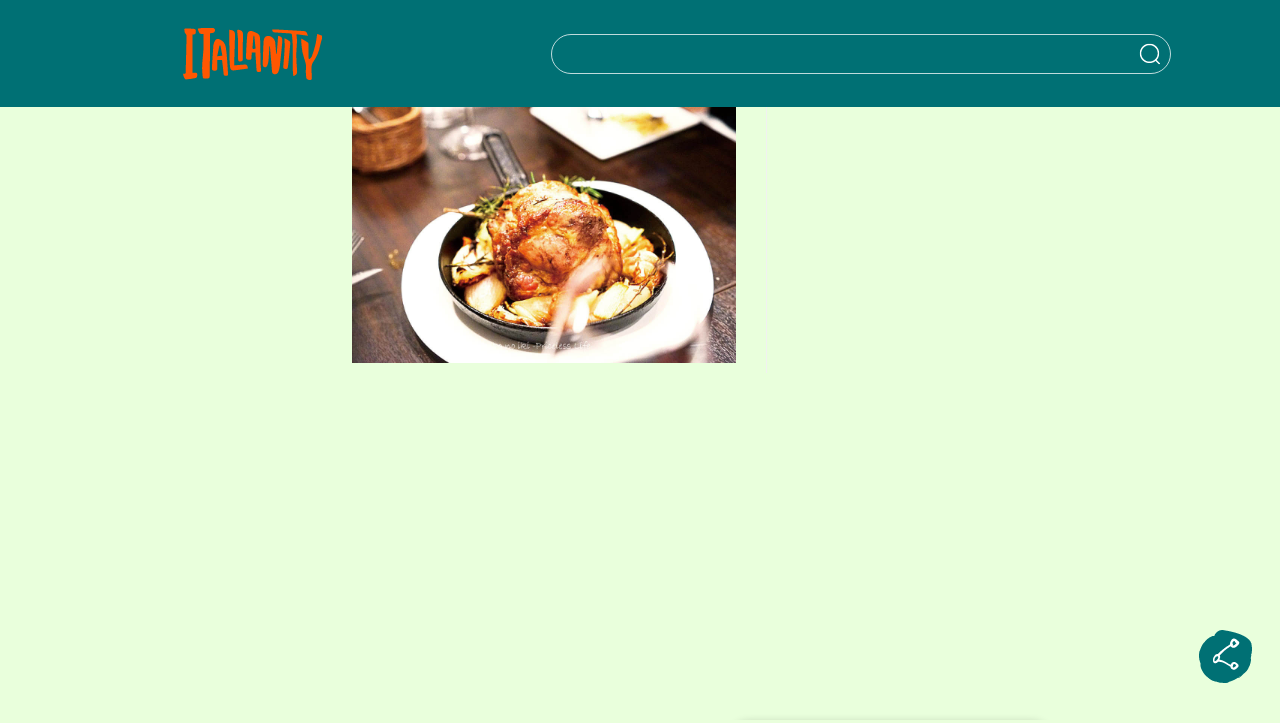

--- FILE ---
content_type: text/html; charset=utf-8
request_url: https://www.google.com/recaptcha/api2/anchor?ar=1&k=6Ldreh4eAAAAAChWV4DnARjyPs_6Z6c-bCSQskT3&co=aHR0cHM6Ly9pdGFsaWFuaXR5LmpwOjQ0Mw..&hl=en&v=PoyoqOPhxBO7pBk68S4YbpHZ&size=invisible&anchor-ms=20000&execute-ms=30000&cb=eo3cq7wevxrp
body_size: 48592
content:
<!DOCTYPE HTML><html dir="ltr" lang="en"><head><meta http-equiv="Content-Type" content="text/html; charset=UTF-8">
<meta http-equiv="X-UA-Compatible" content="IE=edge">
<title>reCAPTCHA</title>
<style type="text/css">
/* cyrillic-ext */
@font-face {
  font-family: 'Roboto';
  font-style: normal;
  font-weight: 400;
  font-stretch: 100%;
  src: url(//fonts.gstatic.com/s/roboto/v48/KFO7CnqEu92Fr1ME7kSn66aGLdTylUAMa3GUBHMdazTgWw.woff2) format('woff2');
  unicode-range: U+0460-052F, U+1C80-1C8A, U+20B4, U+2DE0-2DFF, U+A640-A69F, U+FE2E-FE2F;
}
/* cyrillic */
@font-face {
  font-family: 'Roboto';
  font-style: normal;
  font-weight: 400;
  font-stretch: 100%;
  src: url(//fonts.gstatic.com/s/roboto/v48/KFO7CnqEu92Fr1ME7kSn66aGLdTylUAMa3iUBHMdazTgWw.woff2) format('woff2');
  unicode-range: U+0301, U+0400-045F, U+0490-0491, U+04B0-04B1, U+2116;
}
/* greek-ext */
@font-face {
  font-family: 'Roboto';
  font-style: normal;
  font-weight: 400;
  font-stretch: 100%;
  src: url(//fonts.gstatic.com/s/roboto/v48/KFO7CnqEu92Fr1ME7kSn66aGLdTylUAMa3CUBHMdazTgWw.woff2) format('woff2');
  unicode-range: U+1F00-1FFF;
}
/* greek */
@font-face {
  font-family: 'Roboto';
  font-style: normal;
  font-weight: 400;
  font-stretch: 100%;
  src: url(//fonts.gstatic.com/s/roboto/v48/KFO7CnqEu92Fr1ME7kSn66aGLdTylUAMa3-UBHMdazTgWw.woff2) format('woff2');
  unicode-range: U+0370-0377, U+037A-037F, U+0384-038A, U+038C, U+038E-03A1, U+03A3-03FF;
}
/* math */
@font-face {
  font-family: 'Roboto';
  font-style: normal;
  font-weight: 400;
  font-stretch: 100%;
  src: url(//fonts.gstatic.com/s/roboto/v48/KFO7CnqEu92Fr1ME7kSn66aGLdTylUAMawCUBHMdazTgWw.woff2) format('woff2');
  unicode-range: U+0302-0303, U+0305, U+0307-0308, U+0310, U+0312, U+0315, U+031A, U+0326-0327, U+032C, U+032F-0330, U+0332-0333, U+0338, U+033A, U+0346, U+034D, U+0391-03A1, U+03A3-03A9, U+03B1-03C9, U+03D1, U+03D5-03D6, U+03F0-03F1, U+03F4-03F5, U+2016-2017, U+2034-2038, U+203C, U+2040, U+2043, U+2047, U+2050, U+2057, U+205F, U+2070-2071, U+2074-208E, U+2090-209C, U+20D0-20DC, U+20E1, U+20E5-20EF, U+2100-2112, U+2114-2115, U+2117-2121, U+2123-214F, U+2190, U+2192, U+2194-21AE, U+21B0-21E5, U+21F1-21F2, U+21F4-2211, U+2213-2214, U+2216-22FF, U+2308-230B, U+2310, U+2319, U+231C-2321, U+2336-237A, U+237C, U+2395, U+239B-23B7, U+23D0, U+23DC-23E1, U+2474-2475, U+25AF, U+25B3, U+25B7, U+25BD, U+25C1, U+25CA, U+25CC, U+25FB, U+266D-266F, U+27C0-27FF, U+2900-2AFF, U+2B0E-2B11, U+2B30-2B4C, U+2BFE, U+3030, U+FF5B, U+FF5D, U+1D400-1D7FF, U+1EE00-1EEFF;
}
/* symbols */
@font-face {
  font-family: 'Roboto';
  font-style: normal;
  font-weight: 400;
  font-stretch: 100%;
  src: url(//fonts.gstatic.com/s/roboto/v48/KFO7CnqEu92Fr1ME7kSn66aGLdTylUAMaxKUBHMdazTgWw.woff2) format('woff2');
  unicode-range: U+0001-000C, U+000E-001F, U+007F-009F, U+20DD-20E0, U+20E2-20E4, U+2150-218F, U+2190, U+2192, U+2194-2199, U+21AF, U+21E6-21F0, U+21F3, U+2218-2219, U+2299, U+22C4-22C6, U+2300-243F, U+2440-244A, U+2460-24FF, U+25A0-27BF, U+2800-28FF, U+2921-2922, U+2981, U+29BF, U+29EB, U+2B00-2BFF, U+4DC0-4DFF, U+FFF9-FFFB, U+10140-1018E, U+10190-1019C, U+101A0, U+101D0-101FD, U+102E0-102FB, U+10E60-10E7E, U+1D2C0-1D2D3, U+1D2E0-1D37F, U+1F000-1F0FF, U+1F100-1F1AD, U+1F1E6-1F1FF, U+1F30D-1F30F, U+1F315, U+1F31C, U+1F31E, U+1F320-1F32C, U+1F336, U+1F378, U+1F37D, U+1F382, U+1F393-1F39F, U+1F3A7-1F3A8, U+1F3AC-1F3AF, U+1F3C2, U+1F3C4-1F3C6, U+1F3CA-1F3CE, U+1F3D4-1F3E0, U+1F3ED, U+1F3F1-1F3F3, U+1F3F5-1F3F7, U+1F408, U+1F415, U+1F41F, U+1F426, U+1F43F, U+1F441-1F442, U+1F444, U+1F446-1F449, U+1F44C-1F44E, U+1F453, U+1F46A, U+1F47D, U+1F4A3, U+1F4B0, U+1F4B3, U+1F4B9, U+1F4BB, U+1F4BF, U+1F4C8-1F4CB, U+1F4D6, U+1F4DA, U+1F4DF, U+1F4E3-1F4E6, U+1F4EA-1F4ED, U+1F4F7, U+1F4F9-1F4FB, U+1F4FD-1F4FE, U+1F503, U+1F507-1F50B, U+1F50D, U+1F512-1F513, U+1F53E-1F54A, U+1F54F-1F5FA, U+1F610, U+1F650-1F67F, U+1F687, U+1F68D, U+1F691, U+1F694, U+1F698, U+1F6AD, U+1F6B2, U+1F6B9-1F6BA, U+1F6BC, U+1F6C6-1F6CF, U+1F6D3-1F6D7, U+1F6E0-1F6EA, U+1F6F0-1F6F3, U+1F6F7-1F6FC, U+1F700-1F7FF, U+1F800-1F80B, U+1F810-1F847, U+1F850-1F859, U+1F860-1F887, U+1F890-1F8AD, U+1F8B0-1F8BB, U+1F8C0-1F8C1, U+1F900-1F90B, U+1F93B, U+1F946, U+1F984, U+1F996, U+1F9E9, U+1FA00-1FA6F, U+1FA70-1FA7C, U+1FA80-1FA89, U+1FA8F-1FAC6, U+1FACE-1FADC, U+1FADF-1FAE9, U+1FAF0-1FAF8, U+1FB00-1FBFF;
}
/* vietnamese */
@font-face {
  font-family: 'Roboto';
  font-style: normal;
  font-weight: 400;
  font-stretch: 100%;
  src: url(//fonts.gstatic.com/s/roboto/v48/KFO7CnqEu92Fr1ME7kSn66aGLdTylUAMa3OUBHMdazTgWw.woff2) format('woff2');
  unicode-range: U+0102-0103, U+0110-0111, U+0128-0129, U+0168-0169, U+01A0-01A1, U+01AF-01B0, U+0300-0301, U+0303-0304, U+0308-0309, U+0323, U+0329, U+1EA0-1EF9, U+20AB;
}
/* latin-ext */
@font-face {
  font-family: 'Roboto';
  font-style: normal;
  font-weight: 400;
  font-stretch: 100%;
  src: url(//fonts.gstatic.com/s/roboto/v48/KFO7CnqEu92Fr1ME7kSn66aGLdTylUAMa3KUBHMdazTgWw.woff2) format('woff2');
  unicode-range: U+0100-02BA, U+02BD-02C5, U+02C7-02CC, U+02CE-02D7, U+02DD-02FF, U+0304, U+0308, U+0329, U+1D00-1DBF, U+1E00-1E9F, U+1EF2-1EFF, U+2020, U+20A0-20AB, U+20AD-20C0, U+2113, U+2C60-2C7F, U+A720-A7FF;
}
/* latin */
@font-face {
  font-family: 'Roboto';
  font-style: normal;
  font-weight: 400;
  font-stretch: 100%;
  src: url(//fonts.gstatic.com/s/roboto/v48/KFO7CnqEu92Fr1ME7kSn66aGLdTylUAMa3yUBHMdazQ.woff2) format('woff2');
  unicode-range: U+0000-00FF, U+0131, U+0152-0153, U+02BB-02BC, U+02C6, U+02DA, U+02DC, U+0304, U+0308, U+0329, U+2000-206F, U+20AC, U+2122, U+2191, U+2193, U+2212, U+2215, U+FEFF, U+FFFD;
}
/* cyrillic-ext */
@font-face {
  font-family: 'Roboto';
  font-style: normal;
  font-weight: 500;
  font-stretch: 100%;
  src: url(//fonts.gstatic.com/s/roboto/v48/KFO7CnqEu92Fr1ME7kSn66aGLdTylUAMa3GUBHMdazTgWw.woff2) format('woff2');
  unicode-range: U+0460-052F, U+1C80-1C8A, U+20B4, U+2DE0-2DFF, U+A640-A69F, U+FE2E-FE2F;
}
/* cyrillic */
@font-face {
  font-family: 'Roboto';
  font-style: normal;
  font-weight: 500;
  font-stretch: 100%;
  src: url(//fonts.gstatic.com/s/roboto/v48/KFO7CnqEu92Fr1ME7kSn66aGLdTylUAMa3iUBHMdazTgWw.woff2) format('woff2');
  unicode-range: U+0301, U+0400-045F, U+0490-0491, U+04B0-04B1, U+2116;
}
/* greek-ext */
@font-face {
  font-family: 'Roboto';
  font-style: normal;
  font-weight: 500;
  font-stretch: 100%;
  src: url(//fonts.gstatic.com/s/roboto/v48/KFO7CnqEu92Fr1ME7kSn66aGLdTylUAMa3CUBHMdazTgWw.woff2) format('woff2');
  unicode-range: U+1F00-1FFF;
}
/* greek */
@font-face {
  font-family: 'Roboto';
  font-style: normal;
  font-weight: 500;
  font-stretch: 100%;
  src: url(//fonts.gstatic.com/s/roboto/v48/KFO7CnqEu92Fr1ME7kSn66aGLdTylUAMa3-UBHMdazTgWw.woff2) format('woff2');
  unicode-range: U+0370-0377, U+037A-037F, U+0384-038A, U+038C, U+038E-03A1, U+03A3-03FF;
}
/* math */
@font-face {
  font-family: 'Roboto';
  font-style: normal;
  font-weight: 500;
  font-stretch: 100%;
  src: url(//fonts.gstatic.com/s/roboto/v48/KFO7CnqEu92Fr1ME7kSn66aGLdTylUAMawCUBHMdazTgWw.woff2) format('woff2');
  unicode-range: U+0302-0303, U+0305, U+0307-0308, U+0310, U+0312, U+0315, U+031A, U+0326-0327, U+032C, U+032F-0330, U+0332-0333, U+0338, U+033A, U+0346, U+034D, U+0391-03A1, U+03A3-03A9, U+03B1-03C9, U+03D1, U+03D5-03D6, U+03F0-03F1, U+03F4-03F5, U+2016-2017, U+2034-2038, U+203C, U+2040, U+2043, U+2047, U+2050, U+2057, U+205F, U+2070-2071, U+2074-208E, U+2090-209C, U+20D0-20DC, U+20E1, U+20E5-20EF, U+2100-2112, U+2114-2115, U+2117-2121, U+2123-214F, U+2190, U+2192, U+2194-21AE, U+21B0-21E5, U+21F1-21F2, U+21F4-2211, U+2213-2214, U+2216-22FF, U+2308-230B, U+2310, U+2319, U+231C-2321, U+2336-237A, U+237C, U+2395, U+239B-23B7, U+23D0, U+23DC-23E1, U+2474-2475, U+25AF, U+25B3, U+25B7, U+25BD, U+25C1, U+25CA, U+25CC, U+25FB, U+266D-266F, U+27C0-27FF, U+2900-2AFF, U+2B0E-2B11, U+2B30-2B4C, U+2BFE, U+3030, U+FF5B, U+FF5D, U+1D400-1D7FF, U+1EE00-1EEFF;
}
/* symbols */
@font-face {
  font-family: 'Roboto';
  font-style: normal;
  font-weight: 500;
  font-stretch: 100%;
  src: url(//fonts.gstatic.com/s/roboto/v48/KFO7CnqEu92Fr1ME7kSn66aGLdTylUAMaxKUBHMdazTgWw.woff2) format('woff2');
  unicode-range: U+0001-000C, U+000E-001F, U+007F-009F, U+20DD-20E0, U+20E2-20E4, U+2150-218F, U+2190, U+2192, U+2194-2199, U+21AF, U+21E6-21F0, U+21F3, U+2218-2219, U+2299, U+22C4-22C6, U+2300-243F, U+2440-244A, U+2460-24FF, U+25A0-27BF, U+2800-28FF, U+2921-2922, U+2981, U+29BF, U+29EB, U+2B00-2BFF, U+4DC0-4DFF, U+FFF9-FFFB, U+10140-1018E, U+10190-1019C, U+101A0, U+101D0-101FD, U+102E0-102FB, U+10E60-10E7E, U+1D2C0-1D2D3, U+1D2E0-1D37F, U+1F000-1F0FF, U+1F100-1F1AD, U+1F1E6-1F1FF, U+1F30D-1F30F, U+1F315, U+1F31C, U+1F31E, U+1F320-1F32C, U+1F336, U+1F378, U+1F37D, U+1F382, U+1F393-1F39F, U+1F3A7-1F3A8, U+1F3AC-1F3AF, U+1F3C2, U+1F3C4-1F3C6, U+1F3CA-1F3CE, U+1F3D4-1F3E0, U+1F3ED, U+1F3F1-1F3F3, U+1F3F5-1F3F7, U+1F408, U+1F415, U+1F41F, U+1F426, U+1F43F, U+1F441-1F442, U+1F444, U+1F446-1F449, U+1F44C-1F44E, U+1F453, U+1F46A, U+1F47D, U+1F4A3, U+1F4B0, U+1F4B3, U+1F4B9, U+1F4BB, U+1F4BF, U+1F4C8-1F4CB, U+1F4D6, U+1F4DA, U+1F4DF, U+1F4E3-1F4E6, U+1F4EA-1F4ED, U+1F4F7, U+1F4F9-1F4FB, U+1F4FD-1F4FE, U+1F503, U+1F507-1F50B, U+1F50D, U+1F512-1F513, U+1F53E-1F54A, U+1F54F-1F5FA, U+1F610, U+1F650-1F67F, U+1F687, U+1F68D, U+1F691, U+1F694, U+1F698, U+1F6AD, U+1F6B2, U+1F6B9-1F6BA, U+1F6BC, U+1F6C6-1F6CF, U+1F6D3-1F6D7, U+1F6E0-1F6EA, U+1F6F0-1F6F3, U+1F6F7-1F6FC, U+1F700-1F7FF, U+1F800-1F80B, U+1F810-1F847, U+1F850-1F859, U+1F860-1F887, U+1F890-1F8AD, U+1F8B0-1F8BB, U+1F8C0-1F8C1, U+1F900-1F90B, U+1F93B, U+1F946, U+1F984, U+1F996, U+1F9E9, U+1FA00-1FA6F, U+1FA70-1FA7C, U+1FA80-1FA89, U+1FA8F-1FAC6, U+1FACE-1FADC, U+1FADF-1FAE9, U+1FAF0-1FAF8, U+1FB00-1FBFF;
}
/* vietnamese */
@font-face {
  font-family: 'Roboto';
  font-style: normal;
  font-weight: 500;
  font-stretch: 100%;
  src: url(//fonts.gstatic.com/s/roboto/v48/KFO7CnqEu92Fr1ME7kSn66aGLdTylUAMa3OUBHMdazTgWw.woff2) format('woff2');
  unicode-range: U+0102-0103, U+0110-0111, U+0128-0129, U+0168-0169, U+01A0-01A1, U+01AF-01B0, U+0300-0301, U+0303-0304, U+0308-0309, U+0323, U+0329, U+1EA0-1EF9, U+20AB;
}
/* latin-ext */
@font-face {
  font-family: 'Roboto';
  font-style: normal;
  font-weight: 500;
  font-stretch: 100%;
  src: url(//fonts.gstatic.com/s/roboto/v48/KFO7CnqEu92Fr1ME7kSn66aGLdTylUAMa3KUBHMdazTgWw.woff2) format('woff2');
  unicode-range: U+0100-02BA, U+02BD-02C5, U+02C7-02CC, U+02CE-02D7, U+02DD-02FF, U+0304, U+0308, U+0329, U+1D00-1DBF, U+1E00-1E9F, U+1EF2-1EFF, U+2020, U+20A0-20AB, U+20AD-20C0, U+2113, U+2C60-2C7F, U+A720-A7FF;
}
/* latin */
@font-face {
  font-family: 'Roboto';
  font-style: normal;
  font-weight: 500;
  font-stretch: 100%;
  src: url(//fonts.gstatic.com/s/roboto/v48/KFO7CnqEu92Fr1ME7kSn66aGLdTylUAMa3yUBHMdazQ.woff2) format('woff2');
  unicode-range: U+0000-00FF, U+0131, U+0152-0153, U+02BB-02BC, U+02C6, U+02DA, U+02DC, U+0304, U+0308, U+0329, U+2000-206F, U+20AC, U+2122, U+2191, U+2193, U+2212, U+2215, U+FEFF, U+FFFD;
}
/* cyrillic-ext */
@font-face {
  font-family: 'Roboto';
  font-style: normal;
  font-weight: 900;
  font-stretch: 100%;
  src: url(//fonts.gstatic.com/s/roboto/v48/KFO7CnqEu92Fr1ME7kSn66aGLdTylUAMa3GUBHMdazTgWw.woff2) format('woff2');
  unicode-range: U+0460-052F, U+1C80-1C8A, U+20B4, U+2DE0-2DFF, U+A640-A69F, U+FE2E-FE2F;
}
/* cyrillic */
@font-face {
  font-family: 'Roboto';
  font-style: normal;
  font-weight: 900;
  font-stretch: 100%;
  src: url(//fonts.gstatic.com/s/roboto/v48/KFO7CnqEu92Fr1ME7kSn66aGLdTylUAMa3iUBHMdazTgWw.woff2) format('woff2');
  unicode-range: U+0301, U+0400-045F, U+0490-0491, U+04B0-04B1, U+2116;
}
/* greek-ext */
@font-face {
  font-family: 'Roboto';
  font-style: normal;
  font-weight: 900;
  font-stretch: 100%;
  src: url(//fonts.gstatic.com/s/roboto/v48/KFO7CnqEu92Fr1ME7kSn66aGLdTylUAMa3CUBHMdazTgWw.woff2) format('woff2');
  unicode-range: U+1F00-1FFF;
}
/* greek */
@font-face {
  font-family: 'Roboto';
  font-style: normal;
  font-weight: 900;
  font-stretch: 100%;
  src: url(//fonts.gstatic.com/s/roboto/v48/KFO7CnqEu92Fr1ME7kSn66aGLdTylUAMa3-UBHMdazTgWw.woff2) format('woff2');
  unicode-range: U+0370-0377, U+037A-037F, U+0384-038A, U+038C, U+038E-03A1, U+03A3-03FF;
}
/* math */
@font-face {
  font-family: 'Roboto';
  font-style: normal;
  font-weight: 900;
  font-stretch: 100%;
  src: url(//fonts.gstatic.com/s/roboto/v48/KFO7CnqEu92Fr1ME7kSn66aGLdTylUAMawCUBHMdazTgWw.woff2) format('woff2');
  unicode-range: U+0302-0303, U+0305, U+0307-0308, U+0310, U+0312, U+0315, U+031A, U+0326-0327, U+032C, U+032F-0330, U+0332-0333, U+0338, U+033A, U+0346, U+034D, U+0391-03A1, U+03A3-03A9, U+03B1-03C9, U+03D1, U+03D5-03D6, U+03F0-03F1, U+03F4-03F5, U+2016-2017, U+2034-2038, U+203C, U+2040, U+2043, U+2047, U+2050, U+2057, U+205F, U+2070-2071, U+2074-208E, U+2090-209C, U+20D0-20DC, U+20E1, U+20E5-20EF, U+2100-2112, U+2114-2115, U+2117-2121, U+2123-214F, U+2190, U+2192, U+2194-21AE, U+21B0-21E5, U+21F1-21F2, U+21F4-2211, U+2213-2214, U+2216-22FF, U+2308-230B, U+2310, U+2319, U+231C-2321, U+2336-237A, U+237C, U+2395, U+239B-23B7, U+23D0, U+23DC-23E1, U+2474-2475, U+25AF, U+25B3, U+25B7, U+25BD, U+25C1, U+25CA, U+25CC, U+25FB, U+266D-266F, U+27C0-27FF, U+2900-2AFF, U+2B0E-2B11, U+2B30-2B4C, U+2BFE, U+3030, U+FF5B, U+FF5D, U+1D400-1D7FF, U+1EE00-1EEFF;
}
/* symbols */
@font-face {
  font-family: 'Roboto';
  font-style: normal;
  font-weight: 900;
  font-stretch: 100%;
  src: url(//fonts.gstatic.com/s/roboto/v48/KFO7CnqEu92Fr1ME7kSn66aGLdTylUAMaxKUBHMdazTgWw.woff2) format('woff2');
  unicode-range: U+0001-000C, U+000E-001F, U+007F-009F, U+20DD-20E0, U+20E2-20E4, U+2150-218F, U+2190, U+2192, U+2194-2199, U+21AF, U+21E6-21F0, U+21F3, U+2218-2219, U+2299, U+22C4-22C6, U+2300-243F, U+2440-244A, U+2460-24FF, U+25A0-27BF, U+2800-28FF, U+2921-2922, U+2981, U+29BF, U+29EB, U+2B00-2BFF, U+4DC0-4DFF, U+FFF9-FFFB, U+10140-1018E, U+10190-1019C, U+101A0, U+101D0-101FD, U+102E0-102FB, U+10E60-10E7E, U+1D2C0-1D2D3, U+1D2E0-1D37F, U+1F000-1F0FF, U+1F100-1F1AD, U+1F1E6-1F1FF, U+1F30D-1F30F, U+1F315, U+1F31C, U+1F31E, U+1F320-1F32C, U+1F336, U+1F378, U+1F37D, U+1F382, U+1F393-1F39F, U+1F3A7-1F3A8, U+1F3AC-1F3AF, U+1F3C2, U+1F3C4-1F3C6, U+1F3CA-1F3CE, U+1F3D4-1F3E0, U+1F3ED, U+1F3F1-1F3F3, U+1F3F5-1F3F7, U+1F408, U+1F415, U+1F41F, U+1F426, U+1F43F, U+1F441-1F442, U+1F444, U+1F446-1F449, U+1F44C-1F44E, U+1F453, U+1F46A, U+1F47D, U+1F4A3, U+1F4B0, U+1F4B3, U+1F4B9, U+1F4BB, U+1F4BF, U+1F4C8-1F4CB, U+1F4D6, U+1F4DA, U+1F4DF, U+1F4E3-1F4E6, U+1F4EA-1F4ED, U+1F4F7, U+1F4F9-1F4FB, U+1F4FD-1F4FE, U+1F503, U+1F507-1F50B, U+1F50D, U+1F512-1F513, U+1F53E-1F54A, U+1F54F-1F5FA, U+1F610, U+1F650-1F67F, U+1F687, U+1F68D, U+1F691, U+1F694, U+1F698, U+1F6AD, U+1F6B2, U+1F6B9-1F6BA, U+1F6BC, U+1F6C6-1F6CF, U+1F6D3-1F6D7, U+1F6E0-1F6EA, U+1F6F0-1F6F3, U+1F6F7-1F6FC, U+1F700-1F7FF, U+1F800-1F80B, U+1F810-1F847, U+1F850-1F859, U+1F860-1F887, U+1F890-1F8AD, U+1F8B0-1F8BB, U+1F8C0-1F8C1, U+1F900-1F90B, U+1F93B, U+1F946, U+1F984, U+1F996, U+1F9E9, U+1FA00-1FA6F, U+1FA70-1FA7C, U+1FA80-1FA89, U+1FA8F-1FAC6, U+1FACE-1FADC, U+1FADF-1FAE9, U+1FAF0-1FAF8, U+1FB00-1FBFF;
}
/* vietnamese */
@font-face {
  font-family: 'Roboto';
  font-style: normal;
  font-weight: 900;
  font-stretch: 100%;
  src: url(//fonts.gstatic.com/s/roboto/v48/KFO7CnqEu92Fr1ME7kSn66aGLdTylUAMa3OUBHMdazTgWw.woff2) format('woff2');
  unicode-range: U+0102-0103, U+0110-0111, U+0128-0129, U+0168-0169, U+01A0-01A1, U+01AF-01B0, U+0300-0301, U+0303-0304, U+0308-0309, U+0323, U+0329, U+1EA0-1EF9, U+20AB;
}
/* latin-ext */
@font-face {
  font-family: 'Roboto';
  font-style: normal;
  font-weight: 900;
  font-stretch: 100%;
  src: url(//fonts.gstatic.com/s/roboto/v48/KFO7CnqEu92Fr1ME7kSn66aGLdTylUAMa3KUBHMdazTgWw.woff2) format('woff2');
  unicode-range: U+0100-02BA, U+02BD-02C5, U+02C7-02CC, U+02CE-02D7, U+02DD-02FF, U+0304, U+0308, U+0329, U+1D00-1DBF, U+1E00-1E9F, U+1EF2-1EFF, U+2020, U+20A0-20AB, U+20AD-20C0, U+2113, U+2C60-2C7F, U+A720-A7FF;
}
/* latin */
@font-face {
  font-family: 'Roboto';
  font-style: normal;
  font-weight: 900;
  font-stretch: 100%;
  src: url(//fonts.gstatic.com/s/roboto/v48/KFO7CnqEu92Fr1ME7kSn66aGLdTylUAMa3yUBHMdazQ.woff2) format('woff2');
  unicode-range: U+0000-00FF, U+0131, U+0152-0153, U+02BB-02BC, U+02C6, U+02DA, U+02DC, U+0304, U+0308, U+0329, U+2000-206F, U+20AC, U+2122, U+2191, U+2193, U+2212, U+2215, U+FEFF, U+FFFD;
}

</style>
<link rel="stylesheet" type="text/css" href="https://www.gstatic.com/recaptcha/releases/PoyoqOPhxBO7pBk68S4YbpHZ/styles__ltr.css">
<script nonce="3fO68KQUeXUGKVWm2XgTyg" type="text/javascript">window['__recaptcha_api'] = 'https://www.google.com/recaptcha/api2/';</script>
<script type="text/javascript" src="https://www.gstatic.com/recaptcha/releases/PoyoqOPhxBO7pBk68S4YbpHZ/recaptcha__en.js" nonce="3fO68KQUeXUGKVWm2XgTyg">
      
    </script></head>
<body><div id="rc-anchor-alert" class="rc-anchor-alert"></div>
<input type="hidden" id="recaptcha-token" value="[base64]">
<script type="text/javascript" nonce="3fO68KQUeXUGKVWm2XgTyg">
      recaptcha.anchor.Main.init("[\x22ainput\x22,[\x22bgdata\x22,\x22\x22,\[base64]/[base64]/[base64]/[base64]/[base64]/UltsKytdPUU6KEU8MjA0OD9SW2wrK109RT4+NnwxOTI6KChFJjY0NTEyKT09NTUyOTYmJk0rMTxjLmxlbmd0aCYmKGMuY2hhckNvZGVBdChNKzEpJjY0NTEyKT09NTYzMjA/[base64]/[base64]/[base64]/[base64]/[base64]/[base64]/[base64]\x22,\[base64]\\u003d\x22,\x22bsKSw6bCtAVJFVHDqCgswqAzw4LDq8OjYw5hwrzCl1lxw6jCiMOgD8OlecKFRApKw5rDkzrCrmPConFJWcKqw6BteTEbwrtCfibCmx0KesKwwpbCrxFMw53CgDfCicOtwqjDiBDDrcK3MMKyw5/[base64]/[base64]/CrcKWw4ApwqrDmWNTwoVOwpVoRwoIBMOiFk/DhxbCgsOHw5c1w4Fjw6x1YnpJCMKlLibCgsK5Z8O/HV1dfg/DjnV7wq3DkVNjLMKVw5BBwr5Tw40Lwrdad2NiHcO1b8Odw5hwwpt9w6rDpcKyKsKNwodIKggAaMKrwr1zMRwmZC05wozDicOiEcKsNcO7OizChynCu8OeDcKCHV1xw5DDnMOuS8OOwqAtPcK/CXDCuMONw43ClWnCiAxFw6/ChsO6w68qUEN2PcKyGQnCnCPCsEURwrfDp8O3w5jDngbDpyBvJgVHfcKlwqstPcORw71Rwq15KcKPwp3DmMOvw5oVw7XCgQp8MgvCpcOVw5JBXcKHw6rDhMKDw7/Csgo/[base64]/B8OXw6zCrBxuwpZeP34Uw506OGDDrmwzwq5TaF5Tw4fComwFwoBzQsKaXSLDj0XDjsONw7XDnsKrZMKwwq5nw6HDp8K4w7N3HcOEwojCsMOGMMKYQzHDqMOUD1zDkWNgMcKpwpzCvMOnR8KndcKwwrvCr2/CuBzDggvCpyjChsODaTM4w5Raw5nDlMKKdFrDjEfCvx0ww7nCtsKYGcKYwp0Dw6J1wq3CgMO5f8OCI27CsMKcw7vDtw/CvVzCpsKIw4tkXcO7TGUpfMKCA8KoNsKZGGQHHsKWwrAkIkjDkcKnGcK0w5Mbwp05QU5Qw59uwpXDjcOkWcKxwrxPw5nDscKNw5HDiFoKZsKtwrXDnW3DhMKDw78+woN/wrbCj8OQw5TCvTVhwqpHwr9Ww6LCgBzDgnBmV319OcK6wrgVY8ODw6rClk3CsMOYw6hRO8K7ZHvCk8O1IjwKEzECwr4nwoNhRR/DuMKsRhDDr8K6L3Ziwr1qDsOCw47DmDrCm3vDjCrDocKywonCvsKhYMKRTUXDk21Nw5ljTsOmw4Ufw5QIEsOgCA/[base64]/CqRPDgcOZMg3CnCZnGGFlUMKNYG3ClsOqwrhQwqoewr5MOMKswpPDucOOwo/DkHrCqm4TG8KgG8OjHVvCi8O9WAoCQsOId297HDbDpcOzwr/Dg2bDuMKzw4Ayw4EGwrQowqArbn3CoMOnF8KxPcODVcKAbsKpwpkgw6RhXRYrdGYdw7HDpkfDh0RcwqDCjcO3SgENPQTDk8KKGQJUE8OgNwXCpMOeEVsOw6VLwrPCp8KZfxTClG/DhMOHwqHCqsKbFS/CgG3Dl2nCuMOpOl3CiQMPEUvClCJNwpTDrcOvdgLDvQEow4LChMKJw6PClcKYS3JVc1MoGMKdwp9/JcOoNXt+wqwhwpjDlgLDksOJw588aVpEwrhFw4Juw5XDqTvDrMKnw6YSwp8Xw5LDr29QJGLDuybCmWQmGwcwDMKwwpo4E8OMwp7CtMOuEMK8wq7CmsOsTRZPBx/DisOuw58YZwLDnxszPRFcGMOPKTHCg8K0wqoUaRF+RTLDjsKiU8KGPcKqw4HDpcKjCFrDoTTDvzYuw7fClsOXc3jDoXYFaTvDhissw4k/EsOkHQ/[base64]/wp7DhcOoQRxAwqDDqsKYw7c6XDk7CsKkwqVjN8OHw71Uw5rCjMOjQktawpXDoxdew6bDgn1IwowWw4VwbWjDt8O2w7jCqcOWUC/CvgTCgsKdIsOCwp9kWnbDnF/DpRUsMcOjw4suS8KKEBvCnkbDtiBOw7p8AhLDlsKpwq03wqbCl0zDlX1pCg16LcOqVTAPw7tlL8KFw5JjwpMLZj4Fw7kkw4TDrMOtNcOQw4rCuSzDiVgRV1/[base64]/DicOqw5cWcU/DpMOIwoLClF/CiMOaw6bCgsO3w4R/[base64]/ClsO/[base64]/HsOWHBI2e8OvBsOhFwnCjDEPc1xaIR0NIsKYwqhCwosqwp7DmsO/D8KCCMKvwpnCgcO5VBfDl8K/w67CkDM7wrtmw4fCn8OvL8KyLMKFMRROw7NoWcOJOHAXwp7DnDDDkVJLwpphAj7Du8K/FVFjJDfDm8OMwpUPbMKRw53CqMOfw5/CnQE9BWjClsKtw6HDr0IrwqXDmMOFwqIPwp7DtMKBwpjCrMKPSysTwrvClkbDmnEHwqvCocK3wpQ0IMKzw5ZTZ8Kuwq4YLMKrwoTCqcKEWsORN8KDwpjCi2fDocK9w7Z0QsKVPsOsWcOsw5DDvsOYB8K1MA7Dnjx/w40Aw5LCu8OwFcOQQ8OTEsOsTFRCU1DCrEPDnMOGJXRhwrQ0w7/CkBBfGwTCmCNaQMObIcODw5/[base64]/DikrDn0UcwozDisO1YcORw6rCnVXDucOww77DosK4DcOvwqfDnSxSw4xOLMK2w4XDrWVtW1/DrSlpwqjCpMKIcsOpw5LDtsOUOMKaw7lVWsK0N8KxMcKePFcVwrFJwr8xwop/wpPDpnERw6tlRD3Ct143wpPDnMOVFgIve1RfYhHDrMOVwpjDpzZew5MbFDx/Pmd+w7cNCFhsHVkRBnPCmTZfw5nDkijCq8KTw7PCpDhPJ1AewqDDlnXCgsOXw5Rawrhhw5bDkMOOwrc7WEbCt8KbwpA4wrBYw7zDrcKbw4rDn2l4TDpsw5gfDHwVRTXCocKSwrtqD0NSfw0Lw7rCjVLDhznDhyzCiHrDt8KrZhsTwo/Dhihfw5vDkcOpUSzDlcKUK8K3wqpoGcKrw65MaxXDgHDCjlnDtFcEwpZVw7h4R8Kzw6BMwotlMkZ9w43CoGrDm0cQwr9/fmvDhsKIdHVawrgCaMKJacKkwpnCqsKbX14/[base64]/P8OEwqJywrDCoA1vw5JzQcOjdsKVwrnClMKPwpbCg1A9woRdwovChcOowpDDnTzDgcO6MMKLwqHCvCRLf24vEQvDlsKOwoZyw4gEwq4jNMKAI8Kqw5XDvQrCkVgiw7xMJUTDpsKLwot/d1h8OMKKwpMPSMOjSENNw44Ywo9ZJDrCmMOhw57CrsKgFTRfw5rDl8Kvw4/DugzDgjfDuWHCr8KQwpNCw49hw6TDuBjCnQIuwrIqcRjDlsKwYi/DsMKyKivCsMOTD8KVWQnDgMKYw77CnHUiLcOhw6vCsgE1w6piwqjDlBYNw4QoF314bMK4wpRxw5t+w5kdFVV/wr4pwpZsYGA+A8Opw7DDlkJaw5sEfUsTSlfDrcK3w6F2fcOTJMOff8KCLsK4wqzDlDJ2wofDgsKeNMKnwrJFEsOsDCl8ShBtwppqwq9CC8OrNXvDvgMOCMK7wrDDksKLwrwhAibDqMOfVkYJB8K2wrzCicKpw4HCn8O/worDvsO/wqXCmlAxYMK2wogXYCIMw4HClAPDo8OBw4TDvcOnaMKQwqPCtsOiwrfCkgA4wowobcOawrJ7wqwfwobDscO/SHbCoE3CuwRKwp8VM8OWwo3DhMKcUsOnwpfCvsOBw7NTMiHDjMKwwrfCl8OXbXnDrEI3wqbDhjY+w7PCp3bCon9DI1F5AcO4BnVcAULDvWjCncOCwo7CssKFABDCqRLCtTEhDBnCnMO4wq15w7xTwrQmwoxqRiDCpkDDocOlX8OsB8KyUj8/woHCp1gNwofCiHXCuMKHacOfYgvCrMKOwrbCgcKMw7FSw4nCjMOhwpfCjl5ZwoZ3MS3DrcKUw6/CssKfKBYHPwEPwrchPsKKwqFAB8O1wpjDrcOawpLDucKow4dnw7vDocOyw4Zqwq1SwqzDkhIqdcKuZWlEwp3Dv8OSw68DwplDw5DDrS4+dcKYEsKYHXMkAV96J1URDQ/CsTXDlibCh8KywpkBwp7Ci8O/f0o/eCZ7wrl2PcKzw7bDocKnwrNzeMOXw4Uyd8KXw5sIUMKgJETCj8OweDnCtMOqLFIqD8Omw7hBXDxELVHCusOsS24LKz/Cn3wxw5DCr09/w7XCgDrDrz5CwoHCrsOEfxfCt8OhdcOAw4hUYMKkwpMkw5Nmwp3Cm8OxwrIEXlbDpMO4AlkxwqnCllRZN8OHSw7Dhk4nQV/DusKZNGfCqMOCw6JXwoTCiMK5AcOkVi3DpsOOCm9jInUnc8OyYGMXw5pSP8O2w4fDlGZqJTHCuwPCk0kAe8KPw7oPVWZKTR/[base64]/CtFTCpcOVO2B+bsOgCsK/XmF5W3rCoMOlXMKsw6IsOcKHwq17wppJw75oZMKWwr/CpcO3wq0FI8KKZcOqXhXDm8K4wqHDt8KywoTCiSltBcKnwrzCkH8Zw7fDpcOTK8OHw6jChsOhGHJTw57CjWA/w6LCisOtYnMZCcO2dT/[base64]/Dr8KVO8KkOsOnXWXDt2xrABnDgHPCniDDlDE2woFlIsKSw5x8FcOoQ8KTHcK6wphAJ3fDk8OBw4hbNsO9w59xwo/Cgktqw7fDnWp1WW4EP13CrcKRw5NRwp/[base64]/DpMOfCsKZRsOcw5APJSXCqMOxw51IcgjDp0XCvjwaw5TCllsBwrnCk8O1FcK+DzoZwofDoMK3BHHDisKIGk/DpmPDlTTDjwMmQ8ORAcKEYcOlw5Ahw5VBwqbDjcK7wrbCsSrCpcOEwpQ3w7fDrXHDmVhPFhkAAiPCk8KhwpgGC8OdwqtUwogrwqMBfcKbw5PCmMOzbhQoOMOgwoUCwo/[base64]/wpBWw5HClS0EEg0Qw4zCjyUvw7vCnsKZIcOJwpF0K8Oab8OowrMxwqXCvMOMw7DDjVrDpVXDqTTDsCTCt8Omb2fDn8OFw79vSVzCgm3DnkPDhTzCkCEVwqDDpcKmf1hFwoQCw6nCksOowqsFJcKbfcK/[base64]/DhvDn8KRwqEAw7zDscOtLsKUHMOvacO5HMKXw7TDp8O3wobDry/CiMOlZMOlwpsmL1/DvVnCj8Oewq7CgcK+w5zCh0jCl8OzwocHEMKkbcKzd3lVw50Dw4U9RFQxLsO7bDvDpRHCicOsDC7ChTDCkUoaC8Oswo3CjsOfw4Njw4pMw41OVMKzWMKAWMKzwpQCUcK1wqM7OS/[base64]/UT1Vw6nDt03Dm8Kow6VjwoLChsORf2N1TsKfwojDvMKcYMOrw4U6w5cxw6RwNMO0w4HCqMOTw6zCusONwrgWIMOEHUTClg1EwqIIw45qGMKkAH0nPQvCvMOLQj5MWktwwqhHwqzCgzjCkEJ9wq0iHcO5WMKuwr9XQ8OQMn0Bwo/[base64]/wqQuf8ONwpPCryY2w4XDlsOWcjTClTc0BQLCiVDDqMObw4RqKhvDpW7DssKfw4QawoHDiVnDjSEYwrTCmjnDn8OiHV1iOnTCnX3Du8O3wr/[base64]/[base64]/DugTDiMOMw6TCiQV0worDhBjCkcKjQcKzw5rCih5ow4ZtBcOFw4pWBVTCpkUbbsOGwpPCqMOkw5PCsBlYwo0VHgHCuyTCj2zDpcOsYyQyw7vDocOLw6/DucKQwprCj8OyJAnCrMKQw4TDgnkRwqDCvV7Dk8OyV8KywpDCqcOzXh/DsWvCp8KdEsKYwoLCpyBaw43CvsO0w4FxAMKVMVjCtMKcTWVww6bCthdAYcOswrldbMKaw5tLw5M5w5gHwqwJK8Kkw53CrsK6wpjDucO0BW3DoD/[base64]/wqEMw5zCqTofYRpDwrfCn8KqM8KBDznClE/Dk8Klwr/DqWBdF8KfZXTDhB/Ct8Oywr9ZRjTCu8KGbQJYHivDnsKEwqxPw4zDlMONw5DCsMK1wonCui7CvWkjGF5Pw5bDuMOMTyDCnMK3wo9OwojDj8O0wo3CjMOqw4/[base64]/w5p7wr/Ck8K7wqfCoMOtw7TDpj4tScOvchcZfkLCul8iw4vCpk7Dql/DmMO2wrJMwp01LcKZYcOnGMKiw7JUXRjDkMK0w6d+asOZXzXCmsK4w73DvsOCEzrDpz4NcsKdwrrDhHfCoy/CnwHCiMKrDcOMw60iHsOifiwKEMOQwqjDh8K4wrc1TnPDq8Kxw6jCvXHCkgXDtAhnZMKhdMKFwr3CksOOw4PDsHbDhcOAZ8OgHRjDi8Kawq8KR37DnUPDsMKPQBtWwp5Tw6dfw5JOw7fCoMKtVcOBw5bDkcO/[base64]/Cq8K2aSfCmsKcwpfDqMOtJcO9dsOrIMK2bwfDrcKyZxUTwoMDMMOsw4RfwoTDu8KTLktTwr4rHcKuaMKhTGXDg2jCv8KfG8KcDcOBRMOEEWdcw5J1wrUHw5wGZcOXw6bDqnDDvsOTwoDCicKaw5rCvcK6w4fCjsKgw6/DqhtDalVxLsKrw48wOFPChybCvRzCu8KhTMKtw6cJIMKfJsKye8KoQl85A8O6BH9cESTDhgDDtgN4K8O+w6rDs8OTw4UTEXTDt108w7PDoy/CmlJxwqPDhMKIOGrDnlPCgsOXBFTDoFrCncOvPsORZsKsw7XDiMKZwokZw4/CscO3YgXDqhzCh0TDjlVNw5XCh30tEy9UQ8OVOsOqw73DhMOZGsOEwrJFIsOowqzCg8K7wo3DuMOjwoLCvjzDnyTDrVJJBn7Dp2XChCLCqsOUP8KOQhE5AWvDh8OmL3nCtcO7w7PDmMKmJhJvw6TDkijDt8O/w7ZFwp5pOMK/BsKSVsKYB23DghrCtMOYAGBYwrRuwrlQw4bDlw4ZPXl1TMKow4ptNXLCmMKaUcKQIcK9w6h3w4XCqyXCqUfCqwHCg8KDBcKMWlFlR29MP8KuS8OlE8O3EVIzw7fCnknCvsOeZ8KhwrTCkcKwwpZyVMO/wpjDuQTDt8K8wr/CrlZzwolywqvCpsKdwq7DiVPDjRx7wpfCp8OYwoEEwp/[base64]/DpVPDvTE9w5zDrDvDvQLCusObXFo2wonDgBXDmT/CjMO9Ehc7fsOowq8IIgXCjMKfw5bCmMOIYsOqwpprawM8fQnCpybCmsOJH8KNL2HCvHR0dcK0wpF1w4pMwqfCosOLw43CncK6IcOHZFPDk8OCwpnDoXdZwqhmZsO0w5BpcsODMHjDslzCkRInKMOmcXTDusOtwqzDuj7Dr3vChMKvRGlnwr/CthnCr3DCgT9wE8KqR8ONKVnDmcKJwojDpcO0US7Dgm0kOsKWHcOpwrUhw4HChcO9b8Kmw6bCmQXChC3CrG4BVsKodC0Iw5/DhgpyFsKlwprCk33Cqjovwq1zwoM6CVXCoxDDpkjCvCzDlF3DlizCmcOzwoA9w7tHw5TCpmVAwpt1wpDCmF/Cq8K3w77DmcO1YMOcwqldNEJpw6/Ct8KFw4cdw5zDr8KJPQjCvQjDk0zDm8OeZcOFwpVzw4gKw6NAw4s6w5QMwqHDksKESMOQwrDDqsK7T8K8acKkMsKZC8Knw6vCiG02w7MzwpwCwqzDjXvCv3rCmgjCmGrDlhnCgisHcx4MwpvCozHDlMKGJws2DSjDrsKgQgPDqxbDlxXCncK/w5vDq8K3BGbDlw0KwqM/w55lwrZ8wr5ne8KXK0t0XUnDoMKGwrQkw4AVGcO6wqVHw6DDnFDCuMKvacKtw4zCs8KUDcKOwrrCvMO6XsO3dMKmwo7DgsKFwrMlw5kywqfDq2ocwrDCrAnDssKBwoVKw5PCqMOJTn3CiMOyCAHDqSXCuMKEOD7ClcKpw7vDg0EOwppaw5N4Y8KBIFRlYAQ8w5Vbwr/DkCcXT8OSLMKLKMOQw5vCksKKDyTCsMKpR8K2CsOqwqYrw51bworCmsODw7RPw53DjMKXwrsJwpjDqmHCgTEOwqgZwo5fwrfDvQpDWcK3w5jDt8O0aFADBMKjw7p7w5LCpXsjwpzDssOuwqfChsKfw5rCvMKpOMO6wqNZwrY/wqBDwqzCg2sSw67DvVnDlU7Dg0hfVcOBw45ww44zUsOywojCosOGWhHCoHsodgPCtcOrM8K4woXDshvCiWQ2fMKhw7Zrw79UOCFjw67DhcKMS8KES8KtwqRdwq7Dq0/[base64]/[base64]/DqXfDm8OcwqZ/G8KnfhbCqzDDj8OSw4fDiMKjcDnCiMOSLCPCu1IOW8OOw7PDpMKMw5RTNkVOZm/[base64]/w6HDmBTDj8OSMmjDnQ1QPClxwp3DvREYwrNkVFXCosKkw4DCkhLDnQ/CkhFew5zDhMKgwockw54gPnnDuMKKw5vDqcOSf8OBKMOdwohiw7wWUVnDv8OYwoLCtgg6UnLClsOEXcKxw5J5worCi21ZOMO6PcK9YmLCjGJbCEfDhgPDvsOxwrUjdsK/eMK+w4UgP8KgPMOFw4fCm3jDi8Odw7o0fMOHYBsTfcOBw4nCu8Orw5TCplF0w4V6wo/CryIbOhxJw5PCugzDp18JSDxZPD1fwqHDizl8Dylld8K/w654w6HCiMOkGcOgwr52B8KwEMKWdVlpwrPDnA7Dt8O+wovCg3TDpnzDiCoJTD4yaSRiV8O0wpZAwpBEByAJw7bCgSRew7/[base64]/DgDVpw4bCkC/CoGJswpbDrzfDi3pmw4rDjHsCw7IywqHDpj/DrzIpw7rCiUdAK3Q3UQDDhjMLDMO+WB/Ct8K9Z8O8woYjNsK/wq/Dk8Otw6LCpUjCs2Y6Z2A5G2wtw4TDniBZfBXCu052woXCvsOew6ZAPcOgw47DtGh/GMK9QxHClljDhlkVwqrDh8KCPx4aw6XDjRvDo8OYOcK6wodKwrcjwoszc8OcDcO9w7XDnsKQPAJcw7rDoMKPw5I8dMOcw6XCvR/CpMOWw6I0w67DgcKJw6nCmcK5w5fDksKXw5JSwpbDn8OkcSIWScK8woHDpsOHw7spJhkdwqVcQmPCswzCvsOSw4zCpcKvCMKubg/CgVdzwpojw6JFwoXCkGbDu8O+YBXDvG3DucKYwp/DtRnCiGPCg8O3wodqGwvCqE8Nwrhsw51Rw7dnAsOxIQ0Fw7/Cr8KCw4nCsSPDiCjCv2nCgXDCsEdkRcKUEwV0DMKqwpvDpT0Tw6zCoi/Di8KHN8K7KQTDrsKKw7nDvQ/DjwIsw7zCqh83YWJhwoRyOMOdGcKBw6jCsHzCoVnCtMKefMOsSBxAV0EAw6nDlcOGw7XCq3gYXQXDpgM4IMOsWDpNXTfDikTDiQYqwoYvwpVrRMKwwrZ2wo8/w65TcsOmDmloSFLCjAnDtWg7ewpjAh/[base64]/DksKAPcKfw6I4b8OyOA/[base64]/KCTDs8OLfsO1w5LCogDDiMKTSRAqJcOnHCAPb8KbOinCiREfPMK7w4nCvsOvM0rDrHrDvsODw57CiMKXZsOow6bDvQ/CocKhwrlOwqcGKx/DjmwTwp1rwrVBfWV8wrzDjMKwG8OqCU/CgR9wwrXDrcOgwoHDkWUbwrTCisOHRsONeU8FN0TDuUBRaMO1wq7ColdtCxtcdQvCvXLDmiYewrQaOXHCrBjDhjFdJsOFwqLClHfDv8KdY3xPw41fUVlUw47Dk8Oow48Jwr09wqdiwo3Dsg0IaVHCgk0yXMKOScKTwr/CvSbCkRrDuBQxY8KAwptbMC3CvMO6wpTCqijCt8O0wpTDpBhTXRbDhCXCgcKhwrF3wpLCqVMrwprDnGcfw5bDi3o4AsKwZsKtfcKrwrBswqrDnMOdbCXDrDHCg23Cmh3Dj1HDuUPCtQ/CusK4HsKWZcKBH8KYBFPClX13wpHCnXUbYk0Ecj/DjmLDtxzCr8KTF0Nvwrpqwrtsw5nDrsOxPkILw5zCjcOlwo/DhsKsw67DiMO9fQPClRk/[base64]/CicOpw6XDncKSM8O1w7jCkRp+w5ctAxY3wrtxa8OIVWVbw6Ukw77CkmFkwqfCpcK0KXITQQnCiyPDk8OgworDjMKhw6QWBWYVw5PCox/[base64]/CmMKyAEMSwr3CjcK9NcKwIBjDoHzChMOxw6w5JWnCnRTCrMO3w7XDgEQ9S8OKw4Mbw4dxwpMMYkdmCis1w7/DnBgMD8Krwq5mwoV6wpPDosKFw5HDtFYxwo8Twpk9bxNDwq1ewr02wqnCtTVKw6vDt8OXw51+KMO7Q8ODw5EMw4DCh0HDisO4w6bCucO+w7A6ScOcw4o7KMOEwpjDlsKrwrBjZMOgwqt5wqzDqAjCjsK+w6MSH8K3JmNOwr/CkMKQNMK3fwZsfMOrwoxWfMK9JcKYw6cMCQQ9S8OAMcKkwrh8EMOud8Opw79Ww5/DuxPDt8OAw6HCvn7DrMOfOUPCoMOiCcKJH8K9w7rDsgUjccKRw4PChsKgFMOowoMQw5zCjw09w4UaT8KzworCi8Orb8OdR2/DhWIcbBRDZxzCqBLCocKyZXY9wrfDl3t/[base64]/[base64]/DqUAZwqtNwpBqw5/CijvDqTrCtMKlcnTCjW3DgcK4OMOeFQRSSFHDi2gSwq7CmcKiw4LCvsOFwrvDpxvCoHfDgFLDiSLDgMKgAMKfwrA4wrs6VWFGw7PCqmlOw7Y0KVl9w781BcKUIjPColMRwrAMasKldsO9w6cvwrrDvMKrSMOSH8KDMCJqwqzDjsKlGgZNAsODw7IGwo/DuHPDo3PDu8K0wrY8QkYDR3wbwrJ4w6V7w5sSwqIPblsVYk/[base64]/[base64]/[base64]/[base64]/w7LCpMOdw5ZwFsK+w7jCv8KJa0DDkV3CnsKXAMOka8KWw4rDi8KXABlSbVPDi1oLOsObWsOAQmEhWUsRwrNywqvCrMKzYjwoMMKbwrDDn8OLKMOnwrrCnMKjAUjDqmh0w4QkJUhgw6Qvw6TCsMKZB8KQagsRL8KHwqASSUl3YD/DvMOWw5FNw6zDoA7CnBIyaCR1w519w7XCssODwocwwoDDqD/ChsOCAsONw5/Dh8O0ZTXDty3Do8OrwrowbBJEw5kgwqMsw5jCkWXCrSAoI8OtVwt4wpDCqxrCtMO4LcKaLMO2O8K9w5fCucKpw7B7MQp/w5bDpsOpw6nDlsKuw6URfcKcecOPw6hQwq/DtFPCn8Kxw7jCrl/DnlNWFSfDs8KNwpQrw6vDmgLCosO3ZMKDK8KzwrvDtMONw6Ymwr7CkmTDq8K+w7bCoUbCp8OKEMOsCMOIZDvCkMKgT8OvPmhNw7BGwqDDmQnCj8Ohw65Kwro0dFtPw4vDhcOew7DDlsOJwr/DkcK4w609woBuP8KTE8OAw7PCqcOlw7DDrcKQwpUjwq/DgQ9yYnc3cMOnw7ofw6LCmV7DmFnDiMOywpHDgRTCicObwrUSw4fDuWvCtmAew75AQ8K9fcKhIlLCrsKCwpEqCcKzUgkUZMK/wq5Mw4rDimrCqcKzwq4vcWp+w54CczVqw49UZsOkfG3Dg8KeYmzChsKNHsK/JB3Cmw/Ct8OZw4HCg8KILhl0w496wppoIFBTO8OBIMOUwqzCm8OKLGvDiMOGw6gCwoMVw4ZwwrXCjMKrWMO+w5XDh2DDoWjDjcK+PMO+GDUVw6XDpsK/[base64]/w5PDg8KHDzpBWMOmw4vCn17Cm38/woF1ZMKkwp/DrsOAHAweW8Oww4rDk30/csKuw67Cp3LDusOGw6pxZlVAwqHDtV/[base64]/[base64]/Co3XDgMO+EEbCv2UOY8O2wovCo8K9Nhl6w7hGwrYvGCY+Q8OQwqjDh8KAwq/CknDCj8OAw7ZMEx7CmcKdYsKqwpHCsiMxwqDCsMO+wpkOA8Opwp1rKMKBPgTCisOmOFnDpE3Cmg/DsyLDi8OxwpUXwqnDiV1tE2BRw7DDmxDCqhB/IGIQFMOsa8KQcHrDr8OqEEsXWBHDkkvDlsOQw6gJwqjDlMKnwpsYw7lzw4bCkwHDvMKgFFvDhHnClXAMw6nDqcKDw4NJQcKhworCpX86w5/CnsKxwp4Fw7PCrn06OsOAGj/DvcOSK8ONwqUTw6wINGLDisKVOiDCjWVXwq4zEcK3wqbDuH/[base64]/[base64]/YMOcfxzDlF1TK0cqGG7DqBBDFHXDr8KeElwgw54fwogWDXcLBcKvwp7Cv0vCg8ORaxDCvcKCdXYawr9SwqUucsK9bsOZwp0Hwp7Cu8ONw6AHw6Jgw6gtFwDDt3bCtMKjOkhrw5zClijDhsK/w48MCcOhw7DDqmcRdcOHOU/[base64]/CiRTDusOUbRfDskJ2BTHDl8KhTS86QgTDp8ObbxdmecONw5NhI8Ouw6fCpQfDk0Rew7omG0ckw6oMQ3HDhWTCpTDDisOIw6vDmA9vIxzCjW8qw4TCscKkZSR+RVTDtjMwb8KQwrrCuUfCgi3CpMORwpXDgRzCul/Dg8ODwqDDo8KyYMOuw7tTL3QgB2/CiHzCoWhaw5TDp8OMWAliEsOEw5fCiUPCsAtvwrLDpmVyS8KTJXHCuiPDlMKyEsODAx3DgsO5a8K/EsKkw7jDhH05ISjDsmcrwoIvwpzDi8KkZcKkU8KxHcOIwrbDvcOCwotkw4spw6rDgkTCjQULVk1kwoAzw7PCjFdXYXg8eHB+wqcXdWV1LsOlwo/[base64]/[base64]/w53DohECLjIRw4PDgMOyeWvDgMOrw5hJTMKYwqcewpPCsQvCi8OifFpMNHd/Q8KWcicnw7vCtg3CuVvCk27CpMKSw4TCmHdKYCIRwrzDqVRxwp1aw5oOHMOYGwbDksK5RsOFwrNSSsO/[base64]/Dpms2wqHDrFM7RnsjHMKGQSpQwrbCs1vDncO8ccKuw6vDgjpywqo8cH82DRLCucOowox6wpbDp8KfHFVIRsK5RTjCgHDDlcKDTXpwLzDCicOxJkFtXgFSw7sjw6fCimbCkcOnW8O1QFTDmcO/GRHDm8K+JRIKw63CnwLCk8OIw7DCnMK9wq4Yw7TDjcOKRAHDgk3Dn2IOwqM3wpDChy5/w43ChAnCuR9dw6nDtyYfbMKNw5PCkgHDqjJfwpgqw5jCrcOLw4tEECMoIMKvCcKGJsONwo5Tw6/CksKrw4MXHBkSEcKXIVIINiE5wp7DkRbClBJjVjMcw6fCkD55w53Cn3xBw6TDvjTDt8KMEcOjL3guwo/Ct8KXwq/DiMOcw4LDrsOawrjDhsKdwrDCmEnDrGk/wpN1w4vDsxrDqcKQPwwKYzwDw4EiAFtywosNAMOqBW9JEQLCk8KEw7zDnMKbwrhOw45fwp4/UFPDlmTCksKqThpHwqdUd8OqX8KuwosJV8KLwosow5FSJ2USw7IFw7sOZ8OEAXvCqT/CrgxLw67Dq8K8wp/CnsKFw5PDjwvCl1vDncOHTsOOw4LClsKgNsKSw4vCmSVVwrI/GsKvw5dXwpowwpLCtsOjbcKswrxbw4keSnLCs8OHwrLDv0EYwojDp8OmGMOwwqVgwp/Cnk/CrsKZw7bDvcKKNyHDijzDtsOYw6onw7TDjcKhwqduw5g3EGTDtUfCkF/[base64]/ewlVwqzCvMK3XwI+Z0DDsMKWwrXClxdibMOvwrDDo8Ouw6/CgMKsCivDuE3DocOEHMOSw6M8cEs/fDfDpEhRwrHDm2hQRMOywrTCpcOvSHQfwol7worDmSbCu3ElwpNKcMKCKkx3w7DDogPCoAFdIH3DmUoydsK8E8KEwprDsWFPwoVaX8K4w5/[base64]/ChFvDnQ8LwrlQw4/DkMKNOGbDvcOsIk3Du8OXXMKFcQjCuDxIw55mwqHCpDYOFsOVMxdywpQDdcKgwqrDjF7Djn/DsjvDmMO1wpfDiMOAasObcXInw59Lfk9lU8OfRH7CiMK+JcKjw6YOHyfDsz8Ib0bCm8Kqw5E7bMK9bi5bw4ELwpkQwoR5w6PCt1jCo8K0KzEIc8KaVMOVZMOeR0dIwq7DsVAJw40QawnCn8OLwpAVfWdIw7cnwq/CjMKFZcKkWDI4X2DCmcOfacKmc8OPUlgGB2zDp8KjZ8ODw7HDvAnDrERxeVzDsB0PTX4qw4XDgzLDtTnDh0XCncOEwr/[base64]/[base64]/GkUsesOrw6gcTsOkw6dcwp80RmQ1wpvCs1NrwrzDkmvDpMK2DMKBwqFJYsKjHMOwaMKhwqnDglZEwojCvcOCw6w7w4fCiMOGw6jCqxrCpcKhw6w2GT/[base64]/Cp8KeTMKgw4Qmw7zDg8OENMKXw5fCtD/[base64]/CtMKsbHnDmsKwwp5sw4cfw4DDm8Onw7Vrw6pUHCxDMsOBGy/CqArChcOZXcOKHsKbw7LCh8ODA8Ovw7JCJcOSO2zCtDwxw6p5UcK5asO3V2sDwrsSfMKTTHbDisKhWjbDpcKyUsO0TUbDn3o0XnrCvQrDuSdePsOdV19Xw6XCgCPClcOtwoASw5xQw5LCmcOMw6sBTHDDu8KQwrLDnVXCl8K1ccK7wq/DnEfCkUXDmcOvw5TDsxhfEcK7ehTCmB/DrsObw7HCkS0QTmTCi23DssOITMKaw4fDv2DCgHbChBpJw4jCsMKudmHCmSEYSA7DoMOJVsKqLyzDn2LDtsKoVcKGIMO2w6rCoVUyw4TDi8KnMSxnw7vDhhXCpWAKwqRYwqfDiGF2NRnCpjXClz8MNWDDvwnDiFnClDrDny0qRgZZCWfDkCcoSmU0w5dOZcKDdF0YaW/DmG9awp1sc8O/WcO6cjJac8OdwoLCjENoesK5a8OMc8Ouw7wjw69zw5TCjGYowrJJwrTDmAzCjMONMH7Chx4Bw7rDg8OswoNdw6RLw5hqCMK8wrBhw6zCjU/[base64]/NMOHKsOEHcOPwoLChsKJw4UXwo3DvQQ6w6F6wqcnw6ckwrDDsRbDpBfDk8OLwrLCmFwbwrPDrsKkHXRGwqHCoXfCjwzDk3/CrWlOwpFXw4QHw6xyCRtuF1J4LsOsKsKCwodMw63Cp1Q9ChF5w7zCp8O/LsOBBk4Kw7vCrcKcw5/ChsOwwosywrzDiMOtO8KZw4vCqcOuYz4lw4fDlWfCmCDDvkTCuB3DqFjCg3UOUGMGwqtMwpLDs0R/[base64]/DgHYZw7c8wpXDnyRDHMOhRw/[base64]/DqMOEw53Cv3zCtMKWwqXDhEbDqXHDkRvCgcKoDA\\u003d\\u003d\x22],null,[\x22conf\x22,null,\x226Ldreh4eAAAAAChWV4DnARjyPs_6Z6c-bCSQskT3\x22,0,null,null,null,1,[21,125,63,73,95,87,41,43,42,83,102,105,109,121],[1017145,623],0,null,null,null,null,0,null,0,null,700,1,null,0,\[base64]/76lBhmnigkZhAoZnOKMAhmv8xEZ\x22,0,0,null,null,1,null,0,0,null,null,null,0],\x22https://italianity.jp:443\x22,null,[3,1,1],null,null,null,1,3600,[\x22https://www.google.com/intl/en/policies/privacy/\x22,\x22https://www.google.com/intl/en/policies/terms/\x22],\x22Fb5MGkcZKJB8v3nRwv1mXhHppQ5Ko/H6cqEtg9YyyHQ\\u003d\x22,1,0,null,1,1768944478650,0,0,[163],null,[29],\x22RC-O-v0PqAJ32MuDw\x22,null,null,null,null,null,\x220dAFcWeA5kbVysSXN1kk67QDytFqme3OXGm8o4KH-cBbjj_apZrijVM3a5FLoRtTo-zjcrGA96d_tqHjEpnWatp9ASSKNh8Os68A\x22,1769027278491]");
    </script></body></html>